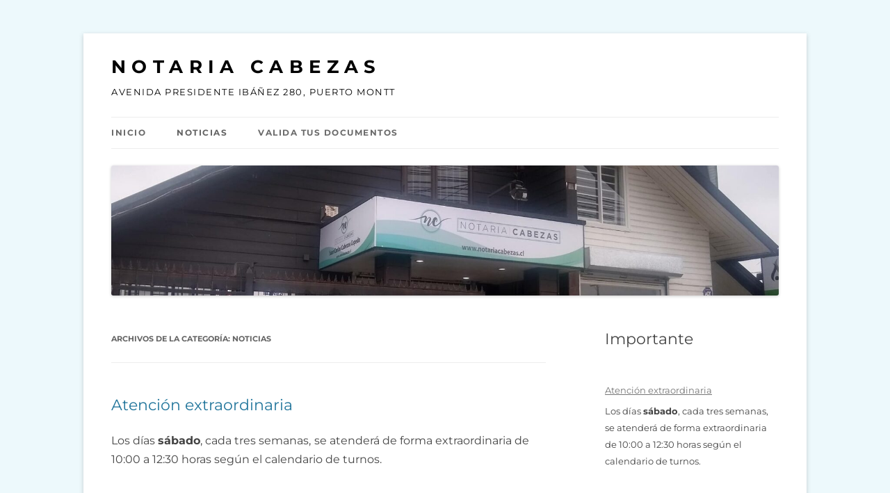

--- FILE ---
content_type: text/html; charset=UTF-8
request_url: https://blog.notariacabezas.cl/category/noticias/
body_size: 7649
content:
<!DOCTYPE html>
<!--[if IE 7]>
<html class="ie ie7" lang="es-CL">
<![endif]-->
<!--[if IE 8]>
<html class="ie ie8" lang="es-CL">
<![endif]-->
<!--[if !(IE 7) & !(IE 8)]><!-->
<html lang="es-CL">
<!--<![endif]-->
<head>
<meta charset="UTF-8" />
<meta name="viewport" content="width=device-width, initial-scale=1.0" />
<title>Noticias | NOTARIA CABEZAS</title>
<link rel="profile" href="https://gmpg.org/xfn/11" />
<link rel="pingback" href="https://blog.notariacabezas.cl/xmlrpc.php">
<!--[if lt IE 9]>
<script src="https://blog.notariacabezas.cl/wp-content/themes/twentytwelve/js/html5.js?ver=3.7.0" type="text/javascript"></script>
<![endif]-->
<meta name='robots' content='max-image-preview:large' />
	<style>img:is([sizes="auto" i], [sizes^="auto," i]) { contain-intrinsic-size: 3000px 1500px }</style>
	<link rel="alternate" type="application/rss+xml" title="NOTARIA CABEZAS &raquo; Feed" href="https://blog.notariacabezas.cl/feed/" />
<link rel="alternate" type="application/rss+xml" title="NOTARIA CABEZAS &raquo; Feed de comentarios" href="https://blog.notariacabezas.cl/comments/feed/" />
<link rel="alternate" type="application/rss+xml" title="Feed de categoría NOTARIA CABEZAS &raquo; Noticias" href="https://blog.notariacabezas.cl/category/noticias/feed/" />
<script type="text/javascript">
/* <![CDATA[ */
window._wpemojiSettings = {"baseUrl":"https:\/\/s.w.org\/images\/core\/emoji\/16.0.1\/72x72\/","ext":".png","svgUrl":"https:\/\/s.w.org\/images\/core\/emoji\/16.0.1\/svg\/","svgExt":".svg","source":{"concatemoji":"https:\/\/blog.notariacabezas.cl\/wp-includes\/js\/wp-emoji-release.min.js?ver=6.8.3"}};
/*! This file is auto-generated */
!function(s,n){var o,i,e;function c(e){try{var t={supportTests:e,timestamp:(new Date).valueOf()};sessionStorage.setItem(o,JSON.stringify(t))}catch(e){}}function p(e,t,n){e.clearRect(0,0,e.canvas.width,e.canvas.height),e.fillText(t,0,0);var t=new Uint32Array(e.getImageData(0,0,e.canvas.width,e.canvas.height).data),a=(e.clearRect(0,0,e.canvas.width,e.canvas.height),e.fillText(n,0,0),new Uint32Array(e.getImageData(0,0,e.canvas.width,e.canvas.height).data));return t.every(function(e,t){return e===a[t]})}function u(e,t){e.clearRect(0,0,e.canvas.width,e.canvas.height),e.fillText(t,0,0);for(var n=e.getImageData(16,16,1,1),a=0;a<n.data.length;a++)if(0!==n.data[a])return!1;return!0}function f(e,t,n,a){switch(t){case"flag":return n(e,"\ud83c\udff3\ufe0f\u200d\u26a7\ufe0f","\ud83c\udff3\ufe0f\u200b\u26a7\ufe0f")?!1:!n(e,"\ud83c\udde8\ud83c\uddf6","\ud83c\udde8\u200b\ud83c\uddf6")&&!n(e,"\ud83c\udff4\udb40\udc67\udb40\udc62\udb40\udc65\udb40\udc6e\udb40\udc67\udb40\udc7f","\ud83c\udff4\u200b\udb40\udc67\u200b\udb40\udc62\u200b\udb40\udc65\u200b\udb40\udc6e\u200b\udb40\udc67\u200b\udb40\udc7f");case"emoji":return!a(e,"\ud83e\udedf")}return!1}function g(e,t,n,a){var r="undefined"!=typeof WorkerGlobalScope&&self instanceof WorkerGlobalScope?new OffscreenCanvas(300,150):s.createElement("canvas"),o=r.getContext("2d",{willReadFrequently:!0}),i=(o.textBaseline="top",o.font="600 32px Arial",{});return e.forEach(function(e){i[e]=t(o,e,n,a)}),i}function t(e){var t=s.createElement("script");t.src=e,t.defer=!0,s.head.appendChild(t)}"undefined"!=typeof Promise&&(o="wpEmojiSettingsSupports",i=["flag","emoji"],n.supports={everything:!0,everythingExceptFlag:!0},e=new Promise(function(e){s.addEventListener("DOMContentLoaded",e,{once:!0})}),new Promise(function(t){var n=function(){try{var e=JSON.parse(sessionStorage.getItem(o));if("object"==typeof e&&"number"==typeof e.timestamp&&(new Date).valueOf()<e.timestamp+604800&&"object"==typeof e.supportTests)return e.supportTests}catch(e){}return null}();if(!n){if("undefined"!=typeof Worker&&"undefined"!=typeof OffscreenCanvas&&"undefined"!=typeof URL&&URL.createObjectURL&&"undefined"!=typeof Blob)try{var e="postMessage("+g.toString()+"("+[JSON.stringify(i),f.toString(),p.toString(),u.toString()].join(",")+"));",a=new Blob([e],{type:"text/javascript"}),r=new Worker(URL.createObjectURL(a),{name:"wpTestEmojiSupports"});return void(r.onmessage=function(e){c(n=e.data),r.terminate(),t(n)})}catch(e){}c(n=g(i,f,p,u))}t(n)}).then(function(e){for(var t in e)n.supports[t]=e[t],n.supports.everything=n.supports.everything&&n.supports[t],"flag"!==t&&(n.supports.everythingExceptFlag=n.supports.everythingExceptFlag&&n.supports[t]);n.supports.everythingExceptFlag=n.supports.everythingExceptFlag&&!n.supports.flag,n.DOMReady=!1,n.readyCallback=function(){n.DOMReady=!0}}).then(function(){return e}).then(function(){var e;n.supports.everything||(n.readyCallback(),(e=n.source||{}).concatemoji?t(e.concatemoji):e.wpemoji&&e.twemoji&&(t(e.twemoji),t(e.wpemoji)))}))}((window,document),window._wpemojiSettings);
/* ]]> */
</script>
<style id='wp-emoji-styles-inline-css' type='text/css'>

	img.wp-smiley, img.emoji {
		display: inline !important;
		border: none !important;
		box-shadow: none !important;
		height: 1em !important;
		width: 1em !important;
		margin: 0 0.07em !important;
		vertical-align: -0.1em !important;
		background: none !important;
		padding: 0 !important;
	}
</style>
<link rel='stylesheet' id='wp-block-library-css' href='https://blog.notariacabezas.cl/wp-includes/css/dist/block-library/style.min.css?ver=6.8.3' type='text/css' media='all' />
<style id='wp-block-library-theme-inline-css' type='text/css'>
.wp-block-audio :where(figcaption){color:#555;font-size:13px;text-align:center}.is-dark-theme .wp-block-audio :where(figcaption){color:#ffffffa6}.wp-block-audio{margin:0 0 1em}.wp-block-code{border:1px solid #ccc;border-radius:4px;font-family:Menlo,Consolas,monaco,monospace;padding:.8em 1em}.wp-block-embed :where(figcaption){color:#555;font-size:13px;text-align:center}.is-dark-theme .wp-block-embed :where(figcaption){color:#ffffffa6}.wp-block-embed{margin:0 0 1em}.blocks-gallery-caption{color:#555;font-size:13px;text-align:center}.is-dark-theme .blocks-gallery-caption{color:#ffffffa6}:root :where(.wp-block-image figcaption){color:#555;font-size:13px;text-align:center}.is-dark-theme :root :where(.wp-block-image figcaption){color:#ffffffa6}.wp-block-image{margin:0 0 1em}.wp-block-pullquote{border-bottom:4px solid;border-top:4px solid;color:currentColor;margin-bottom:1.75em}.wp-block-pullquote cite,.wp-block-pullquote footer,.wp-block-pullquote__citation{color:currentColor;font-size:.8125em;font-style:normal;text-transform:uppercase}.wp-block-quote{border-left:.25em solid;margin:0 0 1.75em;padding-left:1em}.wp-block-quote cite,.wp-block-quote footer{color:currentColor;font-size:.8125em;font-style:normal;position:relative}.wp-block-quote:where(.has-text-align-right){border-left:none;border-right:.25em solid;padding-left:0;padding-right:1em}.wp-block-quote:where(.has-text-align-center){border:none;padding-left:0}.wp-block-quote.is-large,.wp-block-quote.is-style-large,.wp-block-quote:where(.is-style-plain){border:none}.wp-block-search .wp-block-search__label{font-weight:700}.wp-block-search__button{border:1px solid #ccc;padding:.375em .625em}:where(.wp-block-group.has-background){padding:1.25em 2.375em}.wp-block-separator.has-css-opacity{opacity:.4}.wp-block-separator{border:none;border-bottom:2px solid;margin-left:auto;margin-right:auto}.wp-block-separator.has-alpha-channel-opacity{opacity:1}.wp-block-separator:not(.is-style-wide):not(.is-style-dots){width:100px}.wp-block-separator.has-background:not(.is-style-dots){border-bottom:none;height:1px}.wp-block-separator.has-background:not(.is-style-wide):not(.is-style-dots){height:2px}.wp-block-table{margin:0 0 1em}.wp-block-table td,.wp-block-table th{word-break:normal}.wp-block-table :where(figcaption){color:#555;font-size:13px;text-align:center}.is-dark-theme .wp-block-table :where(figcaption){color:#ffffffa6}.wp-block-video :where(figcaption){color:#555;font-size:13px;text-align:center}.is-dark-theme .wp-block-video :where(figcaption){color:#ffffffa6}.wp-block-video{margin:0 0 1em}:root :where(.wp-block-template-part.has-background){margin-bottom:0;margin-top:0;padding:1.25em 2.375em}
</style>
<style id='classic-theme-styles-inline-css' type='text/css'>
/*! This file is auto-generated */
.wp-block-button__link{color:#fff;background-color:#32373c;border-radius:9999px;box-shadow:none;text-decoration:none;padding:calc(.667em + 2px) calc(1.333em + 2px);font-size:1.125em}.wp-block-file__button{background:#32373c;color:#fff;text-decoration:none}
</style>
<style id='global-styles-inline-css' type='text/css'>
:root{--wp--preset--aspect-ratio--square: 1;--wp--preset--aspect-ratio--4-3: 4/3;--wp--preset--aspect-ratio--3-4: 3/4;--wp--preset--aspect-ratio--3-2: 3/2;--wp--preset--aspect-ratio--2-3: 2/3;--wp--preset--aspect-ratio--16-9: 16/9;--wp--preset--aspect-ratio--9-16: 9/16;--wp--preset--color--black: #000000;--wp--preset--color--cyan-bluish-gray: #abb8c3;--wp--preset--color--white: #fff;--wp--preset--color--pale-pink: #f78da7;--wp--preset--color--vivid-red: #cf2e2e;--wp--preset--color--luminous-vivid-orange: #ff6900;--wp--preset--color--luminous-vivid-amber: #fcb900;--wp--preset--color--light-green-cyan: #7bdcb5;--wp--preset--color--vivid-green-cyan: #00d084;--wp--preset--color--pale-cyan-blue: #8ed1fc;--wp--preset--color--vivid-cyan-blue: #0693e3;--wp--preset--color--vivid-purple: #9b51e0;--wp--preset--color--blue: #21759b;--wp--preset--color--dark-gray: #444;--wp--preset--color--medium-gray: #9f9f9f;--wp--preset--color--light-gray: #e6e6e6;--wp--preset--gradient--vivid-cyan-blue-to-vivid-purple: linear-gradient(135deg,rgba(6,147,227,1) 0%,rgb(155,81,224) 100%);--wp--preset--gradient--light-green-cyan-to-vivid-green-cyan: linear-gradient(135deg,rgb(122,220,180) 0%,rgb(0,208,130) 100%);--wp--preset--gradient--luminous-vivid-amber-to-luminous-vivid-orange: linear-gradient(135deg,rgba(252,185,0,1) 0%,rgba(255,105,0,1) 100%);--wp--preset--gradient--luminous-vivid-orange-to-vivid-red: linear-gradient(135deg,rgba(255,105,0,1) 0%,rgb(207,46,46) 100%);--wp--preset--gradient--very-light-gray-to-cyan-bluish-gray: linear-gradient(135deg,rgb(238,238,238) 0%,rgb(169,184,195) 100%);--wp--preset--gradient--cool-to-warm-spectrum: linear-gradient(135deg,rgb(74,234,220) 0%,rgb(151,120,209) 20%,rgb(207,42,186) 40%,rgb(238,44,130) 60%,rgb(251,105,98) 80%,rgb(254,248,76) 100%);--wp--preset--gradient--blush-light-purple: linear-gradient(135deg,rgb(255,206,236) 0%,rgb(152,150,240) 100%);--wp--preset--gradient--blush-bordeaux: linear-gradient(135deg,rgb(254,205,165) 0%,rgb(254,45,45) 50%,rgb(107,0,62) 100%);--wp--preset--gradient--luminous-dusk: linear-gradient(135deg,rgb(255,203,112) 0%,rgb(199,81,192) 50%,rgb(65,88,208) 100%);--wp--preset--gradient--pale-ocean: linear-gradient(135deg,rgb(255,245,203) 0%,rgb(182,227,212) 50%,rgb(51,167,181) 100%);--wp--preset--gradient--electric-grass: linear-gradient(135deg,rgb(202,248,128) 0%,rgb(113,206,126) 100%);--wp--preset--gradient--midnight: linear-gradient(135deg,rgb(2,3,129) 0%,rgb(40,116,252) 100%);--wp--preset--font-size--small: 13px;--wp--preset--font-size--medium: 20px;--wp--preset--font-size--large: 36px;--wp--preset--font-size--x-large: 42px;--wp--preset--spacing--20: 0.44rem;--wp--preset--spacing--30: 0.67rem;--wp--preset--spacing--40: 1rem;--wp--preset--spacing--50: 1.5rem;--wp--preset--spacing--60: 2.25rem;--wp--preset--spacing--70: 3.38rem;--wp--preset--spacing--80: 5.06rem;--wp--preset--shadow--natural: 6px 6px 9px rgba(0, 0, 0, 0.2);--wp--preset--shadow--deep: 12px 12px 50px rgba(0, 0, 0, 0.4);--wp--preset--shadow--sharp: 6px 6px 0px rgba(0, 0, 0, 0.2);--wp--preset--shadow--outlined: 6px 6px 0px -3px rgba(255, 255, 255, 1), 6px 6px rgba(0, 0, 0, 1);--wp--preset--shadow--crisp: 6px 6px 0px rgba(0, 0, 0, 1);}:where(.is-layout-flex){gap: 0.5em;}:where(.is-layout-grid){gap: 0.5em;}body .is-layout-flex{display: flex;}.is-layout-flex{flex-wrap: wrap;align-items: center;}.is-layout-flex > :is(*, div){margin: 0;}body .is-layout-grid{display: grid;}.is-layout-grid > :is(*, div){margin: 0;}:where(.wp-block-columns.is-layout-flex){gap: 2em;}:where(.wp-block-columns.is-layout-grid){gap: 2em;}:where(.wp-block-post-template.is-layout-flex){gap: 1.25em;}:where(.wp-block-post-template.is-layout-grid){gap: 1.25em;}.has-black-color{color: var(--wp--preset--color--black) !important;}.has-cyan-bluish-gray-color{color: var(--wp--preset--color--cyan-bluish-gray) !important;}.has-white-color{color: var(--wp--preset--color--white) !important;}.has-pale-pink-color{color: var(--wp--preset--color--pale-pink) !important;}.has-vivid-red-color{color: var(--wp--preset--color--vivid-red) !important;}.has-luminous-vivid-orange-color{color: var(--wp--preset--color--luminous-vivid-orange) !important;}.has-luminous-vivid-amber-color{color: var(--wp--preset--color--luminous-vivid-amber) !important;}.has-light-green-cyan-color{color: var(--wp--preset--color--light-green-cyan) !important;}.has-vivid-green-cyan-color{color: var(--wp--preset--color--vivid-green-cyan) !important;}.has-pale-cyan-blue-color{color: var(--wp--preset--color--pale-cyan-blue) !important;}.has-vivid-cyan-blue-color{color: var(--wp--preset--color--vivid-cyan-blue) !important;}.has-vivid-purple-color{color: var(--wp--preset--color--vivid-purple) !important;}.has-black-background-color{background-color: var(--wp--preset--color--black) !important;}.has-cyan-bluish-gray-background-color{background-color: var(--wp--preset--color--cyan-bluish-gray) !important;}.has-white-background-color{background-color: var(--wp--preset--color--white) !important;}.has-pale-pink-background-color{background-color: var(--wp--preset--color--pale-pink) !important;}.has-vivid-red-background-color{background-color: var(--wp--preset--color--vivid-red) !important;}.has-luminous-vivid-orange-background-color{background-color: var(--wp--preset--color--luminous-vivid-orange) !important;}.has-luminous-vivid-amber-background-color{background-color: var(--wp--preset--color--luminous-vivid-amber) !important;}.has-light-green-cyan-background-color{background-color: var(--wp--preset--color--light-green-cyan) !important;}.has-vivid-green-cyan-background-color{background-color: var(--wp--preset--color--vivid-green-cyan) !important;}.has-pale-cyan-blue-background-color{background-color: var(--wp--preset--color--pale-cyan-blue) !important;}.has-vivid-cyan-blue-background-color{background-color: var(--wp--preset--color--vivid-cyan-blue) !important;}.has-vivid-purple-background-color{background-color: var(--wp--preset--color--vivid-purple) !important;}.has-black-border-color{border-color: var(--wp--preset--color--black) !important;}.has-cyan-bluish-gray-border-color{border-color: var(--wp--preset--color--cyan-bluish-gray) !important;}.has-white-border-color{border-color: var(--wp--preset--color--white) !important;}.has-pale-pink-border-color{border-color: var(--wp--preset--color--pale-pink) !important;}.has-vivid-red-border-color{border-color: var(--wp--preset--color--vivid-red) !important;}.has-luminous-vivid-orange-border-color{border-color: var(--wp--preset--color--luminous-vivid-orange) !important;}.has-luminous-vivid-amber-border-color{border-color: var(--wp--preset--color--luminous-vivid-amber) !important;}.has-light-green-cyan-border-color{border-color: var(--wp--preset--color--light-green-cyan) !important;}.has-vivid-green-cyan-border-color{border-color: var(--wp--preset--color--vivid-green-cyan) !important;}.has-pale-cyan-blue-border-color{border-color: var(--wp--preset--color--pale-cyan-blue) !important;}.has-vivid-cyan-blue-border-color{border-color: var(--wp--preset--color--vivid-cyan-blue) !important;}.has-vivid-purple-border-color{border-color: var(--wp--preset--color--vivid-purple) !important;}.has-vivid-cyan-blue-to-vivid-purple-gradient-background{background: var(--wp--preset--gradient--vivid-cyan-blue-to-vivid-purple) !important;}.has-light-green-cyan-to-vivid-green-cyan-gradient-background{background: var(--wp--preset--gradient--light-green-cyan-to-vivid-green-cyan) !important;}.has-luminous-vivid-amber-to-luminous-vivid-orange-gradient-background{background: var(--wp--preset--gradient--luminous-vivid-amber-to-luminous-vivid-orange) !important;}.has-luminous-vivid-orange-to-vivid-red-gradient-background{background: var(--wp--preset--gradient--luminous-vivid-orange-to-vivid-red) !important;}.has-very-light-gray-to-cyan-bluish-gray-gradient-background{background: var(--wp--preset--gradient--very-light-gray-to-cyan-bluish-gray) !important;}.has-cool-to-warm-spectrum-gradient-background{background: var(--wp--preset--gradient--cool-to-warm-spectrum) !important;}.has-blush-light-purple-gradient-background{background: var(--wp--preset--gradient--blush-light-purple) !important;}.has-blush-bordeaux-gradient-background{background: var(--wp--preset--gradient--blush-bordeaux) !important;}.has-luminous-dusk-gradient-background{background: var(--wp--preset--gradient--luminous-dusk) !important;}.has-pale-ocean-gradient-background{background: var(--wp--preset--gradient--pale-ocean) !important;}.has-electric-grass-gradient-background{background: var(--wp--preset--gradient--electric-grass) !important;}.has-midnight-gradient-background{background: var(--wp--preset--gradient--midnight) !important;}.has-small-font-size{font-size: var(--wp--preset--font-size--small) !important;}.has-medium-font-size{font-size: var(--wp--preset--font-size--medium) !important;}.has-large-font-size{font-size: var(--wp--preset--font-size--large) !important;}.has-x-large-font-size{font-size: var(--wp--preset--font-size--x-large) !important;}
:where(.wp-block-post-template.is-layout-flex){gap: 1.25em;}:where(.wp-block-post-template.is-layout-grid){gap: 1.25em;}
:where(.wp-block-columns.is-layout-flex){gap: 2em;}:where(.wp-block-columns.is-layout-grid){gap: 2em;}
:root :where(.wp-block-pullquote){font-size: 1.5em;line-height: 1.6;}
</style>
<link rel='stylesheet' id='twentytwelve-fonts-css' href='https://blog.notariacabezas.cl/wp-content/themes/twentytwelve/fonts/font-open-sans.css?ver=20230328' type='text/css' media='all' />
<link rel='stylesheet' id='twentytwelve-style-css' href='https://blog.notariacabezas.cl/wp-content/themes/twentytwelve/style.css?ver=20250715' type='text/css' media='all' />
<link rel='stylesheet' id='twentytwelve-block-style-css' href='https://blog.notariacabezas.cl/wp-content/themes/twentytwelve/css/blocks.css?ver=20240812' type='text/css' media='all' />
<!--[if lt IE 9]>
<link rel='stylesheet' id='twentytwelve-ie-css' href='https://blog.notariacabezas.cl/wp-content/themes/twentytwelve/css/ie.css?ver=20240722' type='text/css' media='all' />
<![endif]-->
<script type="text/javascript" src="https://blog.notariacabezas.cl/wp-includes/js/jquery/jquery.min.js?ver=3.7.1" id="jquery-core-js"></script>
<script type="text/javascript" src="https://blog.notariacabezas.cl/wp-includes/js/jquery/jquery-migrate.min.js?ver=3.4.1" id="jquery-migrate-js"></script>
<script type="text/javascript" src="https://blog.notariacabezas.cl/wp-content/themes/twentytwelve/js/navigation.js?ver=20250303" id="twentytwelve-navigation-js" defer="defer" data-wp-strategy="defer"></script>
<link rel="https://api.w.org/" href="https://blog.notariacabezas.cl/wp-json/" /><link rel="alternate" title="JSON" type="application/json" href="https://blog.notariacabezas.cl/wp-json/wp/v2/categories/5" /><link rel="EditURI" type="application/rsd+xml" title="RSD" href="https://blog.notariacabezas.cl/xmlrpc.php?rsd" />
<meta name="generator" content="WordPress 6.8.3" />
<script src="https://blog.notariacabezas.cl/iframeResizer.contentWindow.min.js"></script>
<link rel="alternate" type="application/feed+json" title="NOTARIA CABEZAS &raquo; JSON Feed" href="https://blog.notariacabezas.cl/feed/json/" />
<link rel="alternate" type="application/feed+json" title="NOTARIA CABEZAS &raquo; Noticias Category Feed" href="https://blog.notariacabezas.cl/category/noticias/feed/json/" />
	<style type="text/css" id="twentytwelve-header-css">
			.site-header h1 a,
		.site-header h2 {
			color: #020202;
		}
		</style>
	<style type="text/css" id="custom-background-css">
body.custom-background { background-color: #edf9fc; }
</style>
	<link rel="icon" href="https://blog.notariacabezas.cl/wp-content/uploads/2025/08/cropped-android-chrome-512x512-1-2-32x32.png" sizes="32x32" />
<link rel="icon" href="https://blog.notariacabezas.cl/wp-content/uploads/2025/08/cropped-android-chrome-512x512-1-2-192x192.png" sizes="192x192" />
<link rel="apple-touch-icon" href="https://blog.notariacabezas.cl/wp-content/uploads/2025/08/cropped-android-chrome-512x512-1-2-180x180.png" />
<meta name="msapplication-TileImage" content="https://blog.notariacabezas.cl/wp-content/uploads/2025/08/cropped-android-chrome-512x512-1-2-270x270.png" />
		<style type="text/css" id="wp-custom-css">
			footer, .featured-post {
	display: none
}

@font-face {
  font-family: Montserrat;
  font-style: normal;
  font-weight: 100 900;
  src: url(https://fonts.gstatic.com/s/montserrat/v30/JTUSjIg1_i6t8kCHKm459WlhyyTn89ddpQ.woff2) format('woff2');
  unicode-range: U+0000-00FF, U+0131, U+0152-0153, U+02BB-02BC, U+02C6, U+02DA, U+02DC, U+0304, U+0308, U+0329, U+2000-206F, U+20AC, U+2122, U+2191, U+2193, U+2212, U+2215, U+FEFF, U+FFFD;
}

.site-title, .site-description,
.wrapper, .menu-item  {
  font-family: Montserrat, Arial;
}

.site-title {
  font-weight: 700;
  letter-spacing: 8.38333px;
  line-height: 39.5167px;
  text-align: center;
  text-transform: uppercase
}

.site-description {
  font-weight: 700;
  letter-spacing: 1.5px;
  text-align: center;
  text-transform: uppercase
}

.wrapper, .menu-item  {
	font-size: 16px;
}

.menu-item  {
  font-weight: 700;
	letter-spacing: 1.5px;
}
		</style>
		</head>

<body class="archive category category-noticias category-5 custom-background wp-embed-responsive wp-theme-twentytwelve custom-font-enabled single-author">
<div id="page" class="hfeed site">
	<a class="screen-reader-text skip-link" href="#content">Saltar al contenido</a>
	<header id="masthead" class="site-header">
		<hgroup>
					<h1 class="site-title"><a href="https://blog.notariacabezas.cl/" rel="home" >NOTARIA CABEZAS</a></h1>
			<h2 class="site-description">Avenida Presidente Ibáñez 280, Puerto Montt</h2>
		</hgroup>

		<nav id="site-navigation" class="main-navigation">
			<button class="menu-toggle">Menú</button>
			<div class="menu-barra-container"><ul id="menu-barra" class="nav-menu"><li id="menu-item-403" class="menu-item menu-item-type-custom menu-item-object-custom menu-item-home menu-item-403"><a href="https://blog.notariacabezas.cl">Inicio</a></li>
<li id="menu-item-404" class="menu-item menu-item-type-taxonomy menu-item-object-category current-menu-item menu-item-404"><a href="https://blog.notariacabezas.cl/category/noticias/" aria-current="page">Noticias</a></li>
<li id="menu-item-451" class="menu-item menu-item-type-post_type menu-item-object-page menu-item-451"><a href="https://blog.notariacabezas.cl/valida-tus-documentos/">Valida tus documentos</a></li>
</ul></div>		</nav><!-- #site-navigation -->

				<a href="https://blog.notariacabezas.cl/"  rel="home"><img src="https://blog.notariacabezas.cl/wp-content/uploads/2025/08/cropped-143237490_158450545937068_4953824285663929113_n-1.jpg" width="1750" height="341" alt="NOTARIA CABEZAS" class="header-image" srcset="https://blog.notariacabezas.cl/wp-content/uploads/2025/08/cropped-143237490_158450545937068_4953824285663929113_n-1.jpg 1750w, https://blog.notariacabezas.cl/wp-content/uploads/2025/08/cropped-143237490_158450545937068_4953824285663929113_n-1-300x58.jpg 300w, https://blog.notariacabezas.cl/wp-content/uploads/2025/08/cropped-143237490_158450545937068_4953824285663929113_n-1-1024x200.jpg 1024w, https://blog.notariacabezas.cl/wp-content/uploads/2025/08/cropped-143237490_158450545937068_4953824285663929113_n-1-768x150.jpg 768w, https://blog.notariacabezas.cl/wp-content/uploads/2025/08/cropped-143237490_158450545937068_4953824285663929113_n-1-1536x299.jpg 1536w, https://blog.notariacabezas.cl/wp-content/uploads/2025/08/cropped-143237490_158450545937068_4953824285663929113_n-1-624x122.jpg 624w" sizes="(max-width: 1750px) 100vw, 1750px" decoding="async" fetchpriority="high" /></a>
			</header><!-- #masthead -->

	<div id="main" class="wrapper">

	<section id="primary" class="site-content">
		<div id="content" role="main">

					<header class="archive-header">
				<h1 class="archive-title">
				Archivos de la categoría: <span>Noticias</span>				</h1>

						</header><!-- .archive-header -->

			
	<article id="post-115" class="post-115 post type-post status-publish format-standard hentry category-importante category-noticias">
				<header class="entry-header">
			
						<h1 class="entry-title">
				<a href="https://blog.notariacabezas.cl/2021/08/turno/" rel="bookmark">Atención extraordinaria</a>
			</h1>
								</header><!-- .entry-header -->

				<div class="entry-content">
			
<p>Los días <strong>sábado</strong>, cada tres semanas,<strong> </strong>se atenderá de forma extraordinaria de 10:00 a 12:30 horas según el calendario de turnos.</p>
					</div><!-- .entry-content -->
		
		<footer class="entry-meta">
			Esta entrada fue publicada en <a href="https://blog.notariacabezas.cl/category/importante/" rel="category tag">Importante</a>, <a href="https://blog.notariacabezas.cl/category/noticias/" rel="category tag">Noticias</a> el <a href="https://blog.notariacabezas.cl/2021/08/turno/" title="3:15 pm" rel="bookmark"><time class="entry-date" datetime="2021-08-16T15:15:39-04:00">Agosto 16, 2021</time></a><span class="by-author"> por <span class="author vcard"><a class="url fn n" href="https://blog.notariacabezas.cl/author/admin/" title="Ver todas las entradas realizadas por admin" rel="author">admin</a></span></span>.								</footer><!-- .entry-meta -->
	</article><!-- #post -->

		
		</div><!-- #content -->
	</section><!-- #primary -->


			<div id="secondary" class="widget-area" role="complementary">
			<aside id="block-37" class="widget widget_block"><header class="entry-header">
  <h1 class="entry-title">
   Importante
  </h1>
</header></aside><aside id="block-26" class="widget widget_block widget_recent_entries"><ul class="wp-block-latest-posts__list wp-block-latest-posts has-medium-font-size"><li><a class="wp-block-latest-posts__post-title" href="https://blog.notariacabezas.cl/2021/08/turno/">Atención extraordinaria</a><div class="wp-block-latest-posts__post-full-content"><!-- wp:paragraph -->
<p>Los días <strong>sábado</strong>, cada tres semanas,<strong> </strong>se atenderá de forma extraordinaria de 10:00 a 12:30 horas según el calendario de turnos.</p>
<!-- /wp:paragraph --></div></li>
</ul></aside><aside id="block-19" class="widget widget_block"><header class="entry-header">
    <h1 class="entry-title">
        Contacto
    </h1>
</header>

<div>
    <p>
        <div>Correo electrónico</div>
        <a href="mailto:contacto@notariacabezas.cl">
            <span>contacto@notariacabezas.cl</span>
        </a>
    </p>
    <p>
        <div>Teléfono</div>
        <a href="tel:+56722695700">
            <span>+56 72 269 5700</span>
        </a>
    </p>
    <p>
        <div>Ubicación</div>
        <a href="https://www.google.com/maps/dir//-41.4624236,-72.9342599/@-41.4624909,-72.9346062,18.91z"
            target="_blank">
            <span>Avenida Presidente Ibáñez 280, Puerto Montt</span>
        </a>
    </p>
</div></aside><aside id="block-38" class="widget widget_block"><div>
<header class="entry-header">
    <h1 class="entry-title">Mapa</h1>
</header>
<iframe title="iframe" id="mapFrame"
    src="https://www.google.com/maps/embed?pb=!1m18!1m12!1m3!1d949.7556904236468!2d-72.93482152033486!3d-41.46261457852453!2m3!1f0!2f0!3f0!3m2!1i1024!2i768!4f13.1!3m3!1m2!1s0x0%3A0x0!2zNDHCsDI3JzQ0LjgiUyA3MsKwNTYnMDIuOSJX!5e0!3m2!1ses!2scl!4v1610288803458!5m2!1ses!2scl"
    style="border: medium; overflow: auto; height: 400px; width: 100%;" frameborder="0" marginwidth="0" marginheight="0"
    scrolling="no"></iframe>
</div></aside>		</div><!-- #secondary -->
		</div><!-- #main .wrapper -->
	<footer id="colophon" role="contentinfo">
		<div class="site-info">
									<a href="https://wordpress.org/" class="imprint" title="Plataforma Personal de Publicación Semántica">
				Gestionado con WordPress			</a>
		</div><!-- .site-info -->
	</footer><!-- #colophon -->
</div><!-- #page -->

<script type="speculationrules">
{"prefetch":[{"source":"document","where":{"and":[{"href_matches":"\/*"},{"not":{"href_matches":["\/wp-*.php","\/wp-admin\/*","\/wp-content\/uploads\/*","\/wp-content\/*","\/wp-content\/plugins\/*","\/wp-content\/themes\/twentytwelve\/*","\/*\\?(.+)"]}},{"not":{"selector_matches":"a[rel~=\"nofollow\"]"}},{"not":{"selector_matches":".no-prefetch, .no-prefetch a"}}]},"eagerness":"conservative"}]}
</script>
</body>
</html>
